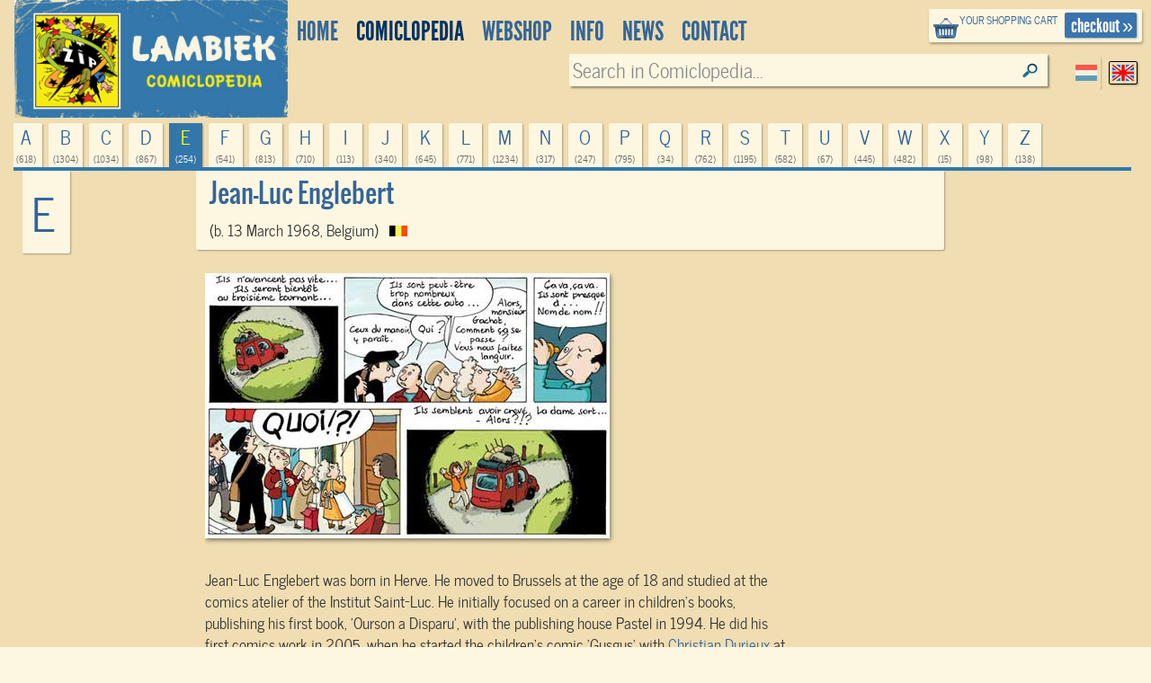

--- FILE ---
content_type: text/html; charset=UTF-8
request_url: https://www.lambiek.net/artists/e/englebert_jean-luc.htm
body_size: 7282
content:
<!DOCTYPE html>
<!--[if lt IE 7]> <html class="no-js ie6 oldie" lang="en"> <![endif]-->
<!--[if IE 7]>    <html class="no-js ie7 oldie" lang="en"> <![endif]-->
<!--[if IE 8]>    <html class="no-js ie8 oldie" lang="en"> <![endif]-->
<!--[if gt IE 8]><!-->
   
<html xmlns="http://www.w3.org/1999/xhtml" class="no-js" lang="en"> <!--<![endif]-->
<head >      
     <title>Jean-Luc Englebert - Lambiek Comiclopedia</title>                         
    <meta charset="utf-8">
  	<meta name="description" content="Jean-Luc Englebert was born in Herve. He moved to Brussels at the age of 18 and studied at the comics atelier of the Institut Saint-Luc. He initially focused on a career in children&#39;s books, publishing his first book, &#39;Ourson a Disparu&#39;, with the publishing house Pastel in..." >
    <meta name="msapplication-TileColor" content="#f00909">
    <meta name="msapplication-TileImage" content="/images/68f58034-7f6e-45c4-838e-adf7f96b65f7.png">
		<meta name="viewport" content="width=device-width, initial-scale=1">
   	<link rel="alternate" type="application/rss+xml" title="latest webstore additions" href="/rssfeeds/?type=new" >
		<link rel="alternate" type="application/rss+xml" title="latest comiclopedia additions" href="/rssfeeds/?type=comiclopedia" >
		<meta property="fb:app_id" content="409382332409180">
    <meta property="fb:admins" content="787644347" >
		
         <meta property="og:site_name" content="lambiek.net" />
         <meta property="og:type" content="author" />

         <meta property="og:title" content="Jean-Luc Englebert" />
         
         <meta property="og:description" content="Jean-Luc Englebert was born in Herve. He moved to Brussels at the age of 18 and studied at the comics atelier of the Institut Saint-Luc. He initially focused on a career in children&#39;s books, publishing his first book, &#39;Ourson a Disparu&#39;, with the publishing house Pastel in..." />
         <meta property="og:url" content="https://www.lambiek.net/artists/e/englebert_jean-luc.htm" />
         <meta property="og:image" content="https://www.lambiek.net/artists/image/e/englebert_jean-luc/englebert_gusgus.jpg"/>
<link rel="canonical" href="https://www.lambiek.net/artists/e/englebert_jean-luc.htm" />
    <meta name="msvalidate.01" content="44456B5AB53568E46A58C4FD9D2FBCEF" />
  <link rel="apple-touch-icon" sizes="57x57" href="/licons/apple-touch-icon-57x57.png">
<link rel="apple-touch-icon" sizes="60x60" href="/licons/apple-touch-icon-60x60.png">
<link rel="apple-touch-icon" sizes="72x72" href="/licons/apple-touch-icon-72x72.png">
<link rel="apple-touch-icon" sizes="76x76" href="/licons/apple-touch-icon-76x76.png">
<link rel="apple-touch-icon" sizes="114x114" href="/licons/apple-touch-icon-114x114.png">
<link rel="apple-touch-icon" sizes="120x120" href="/licons/apple-touch-icon-120x120.png">
<link rel="apple-touch-icon" sizes="144x144" href="/licons/apple-touch-icon-144x144.png">
<link rel="apple-touch-icon" sizes="152x152" href="/licons/apple-touch-icon-152x152.png">
<link rel="apple-touch-icon" sizes="180x180" href="/licons/apple-touch-icon-180x180.png">
<link rel="icon" type="image/png" href="/licons/favicon-32x32.png" sizes="32x32">
<link rel="icon" type="image/png" href="/licons/favicon-194x194.png" sizes="194x194">
<link rel="icon" type="image/png" href="/licons/favicon-96x96.png" sizes="96x96">
<link rel="icon" type="image/png" href="/licons/android-chrome-192x192.png" sizes="192x192">
<link rel="icon" type="image/png" href="/licons/favicon-16x16.png" sizes="16x16">
<link rel="manifest" href="/licons/manifest.json">
<link rel="shortcut icon" href="/licons/favicon.ico">
<meta name="msapplication-TileColor" content="#da532c">
<meta name="msapplication-TileImage" content="/licons/mstile-144x144.png">
<meta name="msapplication-config" content="/licons/browserconfig.xml">


 <!--[if lt IE 9]>
  <script src="//html5shiv.googlecode.com/svn/trunk/html5.js"></script>
  <![endif]-->
  <link rel="stylesheet" href="/js/highslide/highslide.css" >
  <link rel="stylesheet" href="/js/foundation/css/normalize.css" >
  <link rel="stylesheet" href="/js/foundation/css/foundation.min.css" >
  <script async  src="/js/foundation/js/vendor/modernizr.js"></script>

  
<link rel="stylesheet" href="/js/bxslider/bx_styles/bx_styles.css" type="text/css" media="screen" >
<link rel="stylesheet" href="/js/highslide/highslide.css" type="text/css" media="screen" >
<!--[if lt IE 9]>
<link rel="stylesheet" href="/share/styles/only_ie.css" type="text/css" media="screen">
<link type="text/css" rel="stylesheet" href="/js/highslide/highslide-ie6.css"  media="screen" >
<![endif]--><link rel="stylesheet" href="/share/styles/default.css" type="text/css"/>

  <link rel="stylesheet" href="/js/jquery-ui/css/cupertino/jquery-ui-1.8.12.custom.css" type="text/css">
  <link href="/js/jquery-ui/jquery.pnotify.default.css" media="all" rel="stylesheet" type="text/css" >

   <link href="/share/styles/dirk.css" media="screen" rel="stylesheet" type="text/css" >

  <link rel="image_src" href="/images/zip.gif" />
  <script src="/js/jquery/jquery-1.6.min.js"></script>
  
<!-- Google tag (gtag.js) -->
<script async src="https://www.googletagmanager.com/gtag/js?id=G-84WHN92HS3"></script>
<script>
  window.dataLayer = window.dataLayer || [];
  function gtag(){dataLayer.push(arguments);}
  gtag('js', new Date());

  gtag('config', 'G-84WHN92HS3');
</script>
 <meta name="theme-color" content="#37a" />
</head>
<body class="artist_view english">
<div id="fb-root"></div>

 <!-- top.xhtml -->
<div id="page" class="row wrapper">
  <header id="branding">
    <div class="row collapse" id="mainbar">
      <div class="small-3 columns">
        <div id="site-title" >
          <a href="/">
            <img class="shoplogo" alt="Lambiek Comic Shop" src="/share/images/branding/lambiek-logo_egaal.png">
            <img class="comiclopedialogo" alt="Lambiek Comiclopedia" src="/share/images/branding/lambiek-comiclo-logo.jpg">
            </a>
        </div>
      </div>
      <div class="small-9 columns">
        <div class="checkoutblok_holder">
          <div class="checkoutblok">
            <div class="left hide-for-medium-down">        	<h3>
                <a  rel="nofollow" href="/shoppingcart/manage/">
                  your shopping cart</a></h3>
              <div id="scitems">
              </div>
              <!-- #scitems -->
            </div>
            <!-- .left -->
            <a class="checkout right" rel="nofollow" href="/shoppingcart/manage/">
              checkout&nbsp;&raquo;</a>
          </div>
          <!-- .checkoutblok -->
          <iframe  name="shoppingcart"   src="/shoppingcart/" id="iframe" >
          </iframe>
        </div>
        <!-- .checkoutblok_holder -->

          

<!-- menu.xhtml -->
 <div class="lanselect " >
  <a href="?lan=dutch" rel="nofollow" class="rounded shadow dutch ">Dutch</a>
  <a href="?lan=english" rel="nofollow" class="rounded shadow english current">English</a>
</div>
<nav id="access">
<div class="menu-action">
<a href="#mainbar" id="mainbarButton" class="main-button medium secondary button"></a>
<a href="#mainbar" id="searchButton" class="main-button medium secondary button"></a></div>
<ul class="menulist">
          <li style="display:none">
           <ul class="sub" >		
              		
              </ul></li>        
              <li id="main1-home">
              <a href="/home.html" ><span>
              home</span></a>
               <ul class="sub" >				
              			
              		
              </ul></li>        
              <li id="main2-comiclopedia">
              <a href="/comiclopedia.html" ><span>
              comiclopedia</span></a>
               <ul class="sub" >				
              
              <li id="subartist-compendium" class="roundbottom shadow"><a href="/comiclopedia/artist-compendium.html">
              artist compendium</a>				
              </li>			
              		
              				
              
              <li id="substripgeschiedenis" class="roundbottom shadow"><a href="/comiclopedia/stripgeschiedenis.html">
              Comic History</a>				
              </li>			
              		
              </ul></li>        
              <li id="main3-webshop">
              <a href="/webshop.html" ><span>
              Webshop</span></a>
               <ul class="sub" >				
              			
              		
              </ul></li>        
              <li id="main4-infomenu">
              <a href="/infomenu.html" ><span>
              Info</span></a>
               <ul class="sub" >				
              
              <li id="subabout-lambiek" class="roundbottom shadow"><a href="/infomenu/about-lambiek.html">
              About Lambiek</a>				
              </li>			
              		
              				
              
              <li id="subbestellen-en-betalen" class="roundbottom shadow"><a href="/infomenu/bestellen-en-betalen.html">
              Orders & payments</a>				
              </li>			
              		
              				
              
              <li id="subcolofon" class="roundbottom shadow"><a href="/infomenu/colofon.html">
              Credits</a>				
              </li>			
              		
              				
              
              <li id="subfaq" class="roundbottom shadow"><a href="/infomenu/faq.html">
              FAQ</a>				
              </li>			
              		
              </ul></li>        
              <li id="main5-news">
              <a href="/news.html" ><span>
              news</span></a>
               <ul class="sub" >				
              			
              		
              </ul></li>        
              <li id="main6-contact">
              <a href="/contact.html" ><span>
              contact</span></a>
               <ul class="sub" >				
              			
              
    
            </ul>
            </li>
    </ul>
    
 	


<div class="search search-comiclopedia ">
  <div class="row">
    <div class="small-6 medium-4 columns hide-for-small">
      <label class="prefix right inline">
             </label>
    </div>
    <div class="small-12 medium-8 columns">
      <input type="hidden" name="type" value="artistsearch">
      <input type="text" name="keyword" placeholder="Search in Comiclopedia..."  class="inputfield rounded shadow" >
    </div>
  </div>
</div>
<div class="search search-webshop">
  <div class="row">
    <div class="small-6 medium-4  columns hide-for-small">
      <div class="row collapse">
        <div class="small-8 columns  hide-for-medium-down">
          <span class="prefix">
            Search in
            Webshop
          </span>
        </div>
       
      </div>
    </div>
    <div class="small-12 medium-8 columns" id="searchinput">
      <input type="hidden" name="type" value="booksearch">
      <input type="text" name="keyword" id="booktitlesearch"  class="rounded shadow"        placeholder="Keyword">
    </div>
  </div>
</div>
 
 <script>
  //<![CDATA[ 
    $(document).ready(function(){
     var current =$("#main2-comiclopedia");
     current.addClass("current");
     $("#sub",current).addClass("current");
     $('ul.nav> li:nth-child(1)').remove();
     $('ul.nav ul').not(':has(li)').remove();
     $('#mainbarButton, .touch #site-title a').click(function(event ){
        event.preventDefault()
      $('ul.menulist').toggleClass('active')
     })
$('#searchButton').click(function(event ){
        event.preventDefault()
         $('header#branding').toggleClass("findactive");
      if ($('body.artist_view, body.dutchcomics').length)
      {
      $('#access .search-comiclopedia input.inputfield').focus();
      }
      else{
      $('#access  input#booktitlesearch').focus()
      }

     })


     $('.menu-button a').click(function(event){
     event.preventDefault()
         $('.shopintro').toggleClass('active');
         })
     
  });
  //]]>
  </script>

</nav>
 

<!-- end menu.xhtml -->


      </div>

    </div>
  </header>
  <!-- #branding -->
  <a  name="tophead"></a>
  <div id="main" class="pagewidth">
    <!-- end top.xhtml --><!-- share/templates/comiclopedia/default.xhtml -->
<div class="large-12 columns">
 <div id="comiclopedia" class="fullpage" style="min-height: 500px" itemscope itemtype="http://schema.org/NewsArticle">
  <div class="artistintro">

     <div class="row">
        <ul class="letters navtablist " >
        
        <li  class="roundtop shadow ">
          <a rel="nofollow" title="618 items" href="/artists/a/">a
            <span>(618)
            </span></a>
        </li>
        
        <li  class="roundtop shadow ">
          <a rel="nofollow" title="1304 items" href="/artists/b/">b
            <span>(1304)
            </span></a>
        </li>
        
        <li  class="roundtop shadow ">
          <a rel="nofollow" title="1034 items" href="/artists/c/">c
            <span>(1034)
            </span></a>
        </li>
        
        <li  class="roundtop shadow ">
          <a rel="nofollow" title="867 items" href="/artists/d/">d
            <span>(867)
            </span></a>
        </li>
        
        <li  class="roundtop shadow current">
          <a rel="nofollow" title="254 items" href="/artists/e/">e
            <span>(254)
            </span></a>
        </li>
        
        <li  class="roundtop shadow ">
          <a rel="nofollow" title="541 items" href="/artists/f/">f
            <span>(541)
            </span></a>
        </li>
        
        <li  class="roundtop shadow ">
          <a rel="nofollow" title="813 items" href="/artists/g/">g
            <span>(813)
            </span></a>
        </li>
        
        <li  class="roundtop shadow ">
          <a rel="nofollow" title="710 items" href="/artists/h/">h
            <span>(710)
            </span></a>
        </li>
        
        <li  class="roundtop shadow ">
          <a rel="nofollow" title="113 items" href="/artists/i/">i
            <span>(113)
            </span></a>
        </li>
        
        <li  class="roundtop shadow ">
          <a rel="nofollow" title="340 items" href="/artists/j/">j
            <span>(340)
            </span></a>
        </li>
        
        <li  class="roundtop shadow ">
          <a rel="nofollow" title="645 items" href="/artists/k/">k
            <span>(645)
            </span></a>
        </li>
        
        <li  class="roundtop shadow ">
          <a rel="nofollow" title="771 items" href="/artists/l/">l
            <span>(771)
            </span></a>
        </li>
        
        <li  class="roundtop shadow ">
          <a rel="nofollow" title="1234 items" href="/artists/m/">m
            <span>(1234)
            </span></a>
        </li>
        
        <li  class="roundtop shadow ">
          <a rel="nofollow" title="317 items" href="/artists/n/">n
            <span>(317)
            </span></a>
        </li>
        
        <li  class="roundtop shadow ">
          <a rel="nofollow" title="247 items" href="/artists/o/">o
            <span>(247)
            </span></a>
        </li>
        
        <li  class="roundtop shadow ">
          <a rel="nofollow" title="795 items" href="/artists/p/">p
            <span>(795)
            </span></a>
        </li>
        
        <li  class="roundtop shadow ">
          <a rel="nofollow" title="34 items" href="/artists/q/">q
            <span>(34)
            </span></a>
        </li>
        
        <li  class="roundtop shadow ">
          <a rel="nofollow" title="762 items" href="/artists/r/">r
            <span>(762)
            </span></a>
        </li>
        
        <li  class="roundtop shadow ">
          <a rel="nofollow" title="1195 items" href="/artists/s/">s
            <span>(1195)
            </span></a>
        </li>
        
        <li  class="roundtop shadow ">
          <a rel="nofollow" title="582 items" href="/artists/t/">t
            <span>(582)
            </span></a>
        </li>
        
        <li  class="roundtop shadow ">
          <a rel="nofollow" title="67 items" href="/artists/u/">u
            <span>(67)
            </span></a>
        </li>
        
        <li  class="roundtop shadow ">
          <a rel="nofollow" title="445 items" href="/artists/v/">v
            <span>(445)
            </span></a>
        </li>
        
        <li  class="roundtop shadow ">
          <a rel="nofollow" title="482 items" href="/artists/w/">w
            <span>(482)
            </span></a>
        </li>
        
        <li  class="roundtop shadow ">
          <a rel="nofollow" title="15 items" href="/artists/x/">x
            <span>(15)
            </span></a>
        </li>
        
        <li  class="roundtop shadow ">
          <a rel="nofollow" title="98 items" href="/artists/y/">y
            <span>(98)
            </span></a>
        </li>
        
        <li  class="roundtop shadow ">
          <a rel="nofollow" title="138 items" href="/artists/z/">z
            <span>(138)
            </span></a>
        </li>
        
      </ul>
        <div class="medium-2 columns hide-for-small-only artistintro-left">
          <div class="currentletter roundbottom shadow hide-for-medium">e
          </div>
        </div>
        <div class="large-pull-2 large-8 columns artistprofile roundbottom shadow">
          <div class="artistinfo" xmlns:v="http://rdf.data-vocabulary.org/#" typeof="v:Person">
            <div class="addthis_toolbox addthis_default_style right">
<!-- Go to www.addthis.com/dashboard to customize your tools -->
<div class="addthis_sharing_toolbox"></div>
            </div>
            <span style="display:none"  property="v:title"  itemprop="description">
              Comic Creator    Jean-Luc Englebert
            </span>
            <h1  property="v:name" itemprop="headline">Jean-Luc Englebert</h1>
            <h2  property="v:nickname" itemprop="alternativeHeadline"> </h2>
            <p>
              (b. 13 March 1968, Belgium)
              <span   rel="v:address">
                <span typeof="v:Address">
                  <span property="v:region"> &nbsp;
                    <img class="noshadow" width="20" height="12" alt="Belgium" src="/share/images/flags/iso/BE.png" />
                  </span>
                </span>
              </span>
            </p>
          </div>
          <img style="display:none" itemprop="image" alt="Jean-Luc  Englebert" src="/artists/image/e/englebert_jean-luc/englebert_gusgus.jpg"/>
        </div>
      </div>
  </div>

<div class="row">
     <div class="large-offset-2 large-8 columns artisttext">
        <div  class="content" itemprop="articleBody">
        <p class="cmc-img">
	<img alt="Gusgus by Jean-Luc Englebert" class="lazy" data-original="/artists/image/e/englebert_jean-luc/englebert_gusgus.jpg" /></p>
<p class="bodytext">
	Jean-Luc Englebert was born in Herve. He moved to Brussels at the age of 18 and studied at the comics atelier of the Institut Saint-Luc. He initially focused on a career in children&#39;s books, publishing his first book, &#39;Ourson a Disparu&#39;, with the publishing house Pastel in 1994. He did his first comics work in 2005, when he started the children&#39;s comic &#39;Gusgus&#39; with <a href="/artists/d/durieux_c.htm">Christian Durieux</a> at the publishing house Dupuis.</p>
<p class="bodytext">
	<a href="http://jlenglebert.blogspot.com/" rel="external">jlenglebert.blogspot.com</a></p>

        </div>
      <div class="large-12 columns copyright info">
        <p class="credits">
          
        </p>
        Artwork &copy; 2026 Jean-Luc Englebert
        <p>
        Website &copy; 1994-2026  Lambiek

      <p class="update info"  >
        Last updated: 2023-06-06</p>
        <meta itemprop="datePublished" content="1970-01-01T01:33:43+01:00"/>

      </div>
  </div>
  
   <div class="large-12 columns" id="prevnext"></div>
</div>


<div class="row">
 <div class="small-12 medium-10 large-8 medium-centered large-centered columns ">
    <div class="leuk" style="top:auto;margin-right: 112px">
          <div class="addthis_toolbox addthis_default_style ">
<!-- Go to www.addthis.com/dashboard to customize your tools -->
<div class="addthis_native_toolbox"></div>
          </div>
    <!-- Go to www.addthis.com/dashboard to customize your tools -->
<script src="//s7.addthis.com/js/300/addthis_widget.js#pubid=ra-563e31a70fa51314"></script>
    </div>
    <div class="fb-comments"  colorscheme="light" data-href="http://www.lambiek.net/artists/e/englebert_jean-luc.htm" data-num-posts="2" data-width="604" ></div>

</div>
</div>
	<div class="row">
  <div class="artistuitro navbottom large-12 columns">


   <ul  class="letters navtablist ">
                  
    <li class="roundbottom shadow "><a rel="nofollow" title="618 items" href="/artists/a/">a<span>(618)</span></a></li>
                  
    <li class="roundbottom shadow "><a rel="nofollow" title="1304 items" href="/artists/b/">b<span>(1304)</span></a></li>
                  
    <li class="roundbottom shadow "><a rel="nofollow" title="1034 items" href="/artists/c/">c<span>(1034)</span></a></li>
                  
    <li class="roundbottom shadow "><a rel="nofollow" title="867 items" href="/artists/d/">d<span>(867)</span></a></li>
                  
    <li class="roundbottom shadow "><a rel="nofollow" title="254 items" href="/artists/e/">e<span>(254)</span></a></li>
                  
    <li class="roundbottom shadow "><a rel="nofollow" title="541 items" href="/artists/f/">f<span>(541)</span></a></li>
                  
    <li class="roundbottom shadow "><a rel="nofollow" title="813 items" href="/artists/g/">g<span>(813)</span></a></li>
                  
    <li class="roundbottom shadow "><a rel="nofollow" title="710 items" href="/artists/h/">h<span>(710)</span></a></li>
                  
    <li class="roundbottom shadow "><a rel="nofollow" title="113 items" href="/artists/i/">i<span>(113)</span></a></li>
                  
    <li class="roundbottom shadow "><a rel="nofollow" title="340 items" href="/artists/j/">j<span>(340)</span></a></li>
                  
    <li class="roundbottom shadow "><a rel="nofollow" title="645 items" href="/artists/k/">k<span>(645)</span></a></li>
                  
    <li class="roundbottom shadow "><a rel="nofollow" title="771 items" href="/artists/l/">l<span>(771)</span></a></li>
                  
    <li class="roundbottom shadow "><a rel="nofollow" title="1234 items" href="/artists/m/">m<span>(1234)</span></a></li>
                  
    <li class="roundbottom shadow "><a rel="nofollow" title="317 items" href="/artists/n/">n<span>(317)</span></a></li>
                  
    <li class="roundbottom shadow "><a rel="nofollow" title="247 items" href="/artists/o/">o<span>(247)</span></a></li>
                  
    <li class="roundbottom shadow "><a rel="nofollow" title="795 items" href="/artists/p/">p<span>(795)</span></a></li>
                  
    <li class="roundbottom shadow "><a rel="nofollow" title="34 items" href="/artists/q/">q<span>(34)</span></a></li>
                  
    <li class="roundbottom shadow "><a rel="nofollow" title="762 items" href="/artists/r/">r<span>(762)</span></a></li>
                  
    <li class="roundbottom shadow "><a rel="nofollow" title="1195 items" href="/artists/s/">s<span>(1195)</span></a></li>
                  
    <li class="roundbottom shadow "><a rel="nofollow" title="582 items" href="/artists/t/">t<span>(582)</span></a></li>
                  
    <li class="roundbottom shadow "><a rel="nofollow" title="67 items" href="/artists/u/">u<span>(67)</span></a></li>
                  
    <li class="roundbottom shadow "><a rel="nofollow" title="445 items" href="/artists/v/">v<span>(445)</span></a></li>
                  
    <li class="roundbottom shadow "><a rel="nofollow" title="482 items" href="/artists/w/">w<span>(482)</span></a></li>
                  
    <li class="roundbottom shadow "><a rel="nofollow" title="15 items" href="/artists/x/">x<span>(15)</span></a></li>
                  
    <li class="roundbottom shadow "><a rel="nofollow" title="98 items" href="/artists/y/">y<span>(98)</span></a></li>
                  
    <li class="roundbottom shadow "><a rel="nofollow" title="138 items" href="/artists/z/">z<span>(138)</span></a></li>
                     
   </ul>
   		<div class="searchbottom">
         <h4>Find other artists in the Comiclopedia:</h4>
			<div class="search search-comiclopedia">
				<p>Search in Comiclopedia</p>
				<input type="text" value="Search in Comiclopedia..." id="inputfield2" class="rounded shadow" />
			</div>
		</div>
  </div> 
 </div>
<!-- SHOP PART -->
    <a name="books"></a>
    <div class="bibliography-header"><h3>Series and books by <span class="artistname">Jean-Luc Englebert</span>
     you can order today:</h3> 
	</div>        
  <div class="bibliography" >
     <div class="bibliography-inner rounded">
 <div class="scrollable" id="load"></div> 
 </div> 

  </div>   

	<div class="bibliography-footer">
    </div>
<div class="row">
 <div class="small-12 columns medium-8 medium-centered">
   <div class="panel bedeltekst artista">
<a href="#" id="closer" onclick="$('.bedeltekst').remove();return false;">X</a>
 <form action="https://www.paypal.com/cgi-bin/webscr" method="post" target="_top" class="right">
<input type="hidden" name="cmd" value="_donations">
<input type="hidden" name="business" value="lambiek@lambiek.net">
<input type="hidden" name="lc" value="US">
<input type="hidden" name="item_name" value="lambiek comiclopedia">
<input type="hidden" name="no_note" value="0">
<input type="hidden" name="currency_code" value="EUR">
<input type="hidden" name="bn" value="PP-DonationsBF:btn_donateCC_LG.gif:NonHostedGuest">
<input type="image" src="https://www.paypalobjects.com/en_US/i/btn/btn_donateCC_LG.gif" border="0" name="submit" alt="PayPal - The safer, easier way to pay online!">
<img alt="" border="0" src="https://www.paypalobjects.com/en_US/i/scr/pixel.gif" width="1" height="1">
</form>
<p> If you want to help us continue and improve our ever- expanding database, we would appreciate your donation through Paypal.

  </p>    
  </div> 
</div>
</div>
 
</div> 
</div> 
 


  
  <script >

     $(function(){
        $("#prevnext").load("/ajax/comclopedia_nextprev/?id=4973",function(){
             //$(".bedeltekst.artista").prependTo("body");
             
        })
        $('<span id="load"> SEARCHING ... </span>').appendTo('.scrollable')

			 $('.touch ul.letters li.current a').click(function(event){
				 event.preventDefault();
         var balk = $(this).parent().parent();
				 balk.addClass('active');
			 	})

			 $(".bibliography .scrollable").load("/ajax/findbook/?id=4973",
			  function(data){
			       //$('.bibliography .scrollable').append(data);
       $(".scrollable #load").removeAttr("id");

      var obj=$('.bibliography-inner .shopitem')
     
     
      if (obj.length > 0)
        {
              var boekhoogte= $('.shopitem').height();
              var ruimte= $('.artisttext').height();
              var aantal= Math.ceil(ruimte/boekhoogte)
               $('.artisttext').after('<div class="medium-12 large-2 columns"><div class="bibliography-header"><p class="strong"><span class="artistname">Jean-Luc Englebert</span> in our shop</p></div>');
                teller=0;
              $.each(obj,function(){
                teller= teller+1;
                if (teller< aantal) {
                      var x= $(this).clone()
                      $('.sale').append(x);
                      }
                })
        }
      
 


        first= "Jean-Luc";
        last= "Englebert";
        if (first) slugname= string_to_slug( last + ' ' + first); else slugname= string_to_slug(last);
        $(".bibliography-header h3, .bibliography-header p.strong").wrap('<a href="/shop/artist/'+ slugname +'.html">')
        $(".bibliography-header a").css('color', '#fff')
        
        })


      });

      		
 

  </script>  
    <script type="application/ld+json">
    {
     "@context": "http://schema.org",
     "@type": "BreadcrumbList",
     "itemListElement":
     [
      {
       "@type": "ListItem",
       "position": 1,
       "item":
       {
        "@id": "/comiclopedia.html",
        "name": "Comiclopedia"
        }
      },
      {
       "@type": "ListItem",
      "position": 2,
      "item":
       {
         "@id": "/artists/e/",
         "name": "Comic Creators"
       }
      }
     ]
    }
    </script>
  
   <!--end share/templates/comiclopedia/default.xhtml-->
           	</div><!-- main -->
 
<footer id="colophon" >

	<div id="footer_contain">
    
    <div class="branding">
    	<span class="ir l">&nbsp;</span>
        <span class="ir c">&nbsp;</span>
    </div>
    


<div class="footertop"><a href="#" rel="nofollow" onClick="self.scrollTo(0,0); return false">top</a></div>
    
    <ul class="rightbottom">

     <li>
     <a href="/info/help/search.html?id=225">about searching</a>
     </li>
     <li>
     <a rel="nofollow" href="/info/legal/general_conditions.html">general conditions</a>
     </li>
     <li>
     <a rel="nofollow" href="/info/legal/privacy_statement.html">privacy statement</a>
     </li>

    </ul>

 </div><!-- #footer_contain -->
 <div class="footerbottom"></div>

</footer> <!-- #colophon -->

</div> <!-- #page -->

	<div id="webshopsearch"></div>
    <div id="comiclopediasearch"></div>

<script src="/js/highslide/highslide-full.packed.js"></script>
<script src="/js/jquery-ui/jquery-ui-1.8.11.custom.min.js "></script>
<script  src="/js/jquery-ui/jquery.pnotify.min.js"></script>
<script  src="/share/lambiek_functions16.js" ></script>
<script src="/js/digiz.js " charset="utf-16le"></script>


<script>
  $(document).ready(function(){
  $("img.lazy").lazyload({
              effect : "fadeIn"
        });
   barpos = $('.shopintro').offset();
   //console.log('barpos='+barpos.top);
   $(window).scroll(function() {
         if (barpos)
          if ($(this).scrollTop() > barpos.top){
              $('body').addClass("sticky");
              // move search to the fixedbar
              if (  !$(".search#fixedsearch").length ) {
              console.log('geen fixedsearch')
              $('<li id="fixedsearch" class="search search-webshop  right"></li>').appendTo('.navtablist');
              }
              $('#searchinput').appendTo('#fixedsearch');

            }
            else{
              $('body').removeClass("sticky");
              // move it back
              $('#searchinput').appendTo('#access .search-webshop> .row');
             // console.log('weer naar boven')
            }
          });

        $('img.lazy').lazyload({
        effect : "fadeIn"
        });

});

</script>
<script type="application/ld+json">
{
  "@context" : "http://schema.org",
  "@type" : "WebSite",
  "name" : "Lambiek.net",
  "alternateName" : "Comic books and Comics Compendium",
  "url" : "https://www.lambiek.net"
}
</script>


  <script src="/js/jquery.lazyload.min.js"></script>
  <script  src="/js/bxslider/jquery.bxSlider.min.js"></script>
             
            <script>(function(d, s, id) {
  var js, fjs = d.getElementsByTagName(s)[0];
  if (d.getElementById(id)) return;
  js = d.createElement(s); js.id = id;
  js.src = "//connect.facebook.net/en_US/all.js#xfbml=1&appId=409382332409180";
  fjs.parentNode.insertBefore(js, fjs);
}(document, 'script', 'facebook-jssdk'));</script>
    </body>
</html>